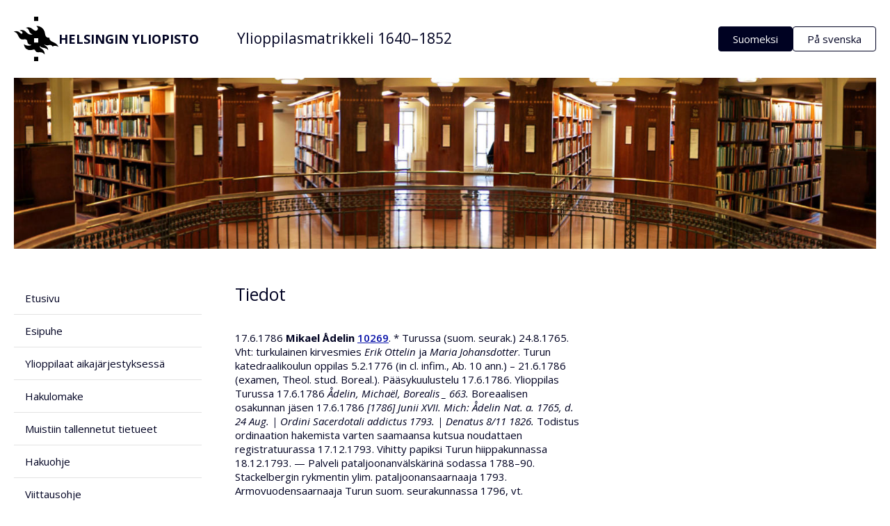

--- FILE ---
content_type: text/html; charset=UTF-8
request_url: https://ylioppilasmatrikkeli.fi/henkilo.php?id=10269
body_size: 4805
content:
<!DOCTYPE html>
<html lang="fi">
  <!-- Online version by Tapio Nurminen, 2005-2023 (www.floapps.com) -->
  <head>
    <meta charset="UTF-8">
    <meta name="keywords" content="ylioppilasmatrikkeli, opiskelijamatrikkeli, Helsingin yliopisto, Yrjö Kotivuori">
    <meta name="description" content="Helsingin yliopiston ylioppilasmatrikkeli">
    <meta http-equiv="X-UA-Compatible" content="IE=edge">
    <meta name="viewport" content="width=device-width, initial-scale=1.0">
    <meta name="msapplication-TileColor" content="#ffffff">
    <meta name="msapplication-TileImage" content="/ms-icon-144x144.png">
    <meta name="theme-color" content="#ffffff">
    <!-- ::::::::::::Google Fonts Nunito and Montserrat:::::::::::: -->
    <link
      href="https://fonts.googleapis.com/css2?family=Montserrat:ital,wght@0,200;0,300;0,400;0,500;0,600;0,700;0,800;0,900;1,400;1,500&family=Nunito:ital,wght@0,200;0,300;0,400;0,500;0,600;0,700;0,800;0,900;0,1000;1,200;1,400;1,500&display=swap"
      rel="stylesheet"
    >
    <!-- ::::::::::::Open Sans:::::::::::: -->
    <link
      href="https://fonts.googleapis.com/css2?family=Open+Sans:ital,wght@0,300;0,400;0,500;0,600;0,700;0,800;1,300;1,400;1,500;1,600;1,700&display=swap"
      rel="stylesheet"
    >

    <!-- [Stylesheet] -->
    <link rel="stylesheet" href="/assets/theme/theme.css">
    <title>Ylioppilasmatrikkeli 1640&ndash;1852</title>

    <script>
      var _paq = window._paq = window._paq || [];
      /* tracker methods like "setCustomDimension" should be called before "trackPageView" */
      _paq.push(['trackPageView']);
      _paq.push(['enableLinkTracking']);
      (function() {
        var u="https://matomo.floapps.com/";
        _paq.push(['setTrackerUrl', u+'matomo.php']);
        _paq.push(['setSiteId', '11']);
        var d=document, g=d.createElement('script'), s=d.getElementsByTagName('script')[0];
        g.async=true; g.src=u+'matomo.js'; s.parentNode.insertBefore(g,s);
      })();
    </script>
  </head>
  <body>
    <div class="wrapper">
      <div
        class="h-full min-h-[calc(100vh-94px)] w-full overflow-hidden px-5 pb-8"
      >
        <div class="mx-auto w-full max-w-[1260px]">
          <!-- ::::::::::::navbar:::::::::::: -->
          <nav
            class="flex w-full items-center justify-between gap-6 pb-3 pt-3 sm:gap-10 lg:pb-6 lg:pt-6"
          >
            <div
              class="flex w-full max-w-[630px] items-center justify-between gap-6"
            >
              <a
                href="https://www.helsinki.fi/fi"
                class="flex w-full max-w-[288px] items-center gap-4 text-base font-bold uppercase sm:text-lg"
              >
                <svg
                  class="h-12 w-12 sm:h-16 sm:w-16"
                  viewBox="0 0 1000 1000"
                  height="64"
                  width="64"
                  fill="var(--brand-main-nearly-black)"
                >
                  <path
                    d="M452 0h96v97h-96V0zm0 903h96v97h-96v-97zm380-358q-32-20-38-74-25 3-44-3-28-10-40-42-6-13-12-47t-13-52q-12-32-33-56-33-35-74-50-37-14-78-11 30 19 37 46 6 23-7 41t-36 19-42-12q-8-5-35-27-22-18-40-26-26-12-58-12-25 0-51 13 24 3 40 16 13 12 24 32 3 7 16 39 10 23 27 36t44 22q-13 6-38 6-29 0-55-15-20-11-45-36t-43-36q-28-16-61-16-16 0-29 4t-19 9q23 3 42 14 23 15 23 34 0 11-7 17t-19 5-23-12q-18-20-43-33t-54-12q-13 0-26 3T0 339q34 5 58 28t45 72q15 35 33 51 24 23 64 23 5 0 29-3 20-2 31 0 17 2 27 13 9 8 12 21 2 6 5 23 2 15 6 23 10 21 28 31 21 11 56 11-19 19-54 21-32 2-65-9t-49-28q2 46 25 80 25 37 68 50 49 14 113-4 18-5 30-1t19 24q16 41 71 35 48-5 79 6t59 42q8-81-77-135-15-9-23-19-6-8-9-19l-4-17q16 18 38 28 17 8 43 14 82 10 110 52 2-23-6-42-6-15-19-29-10-10-26-22-19-15-23-18-11-10-13-18 19 12 36 17t38 5q7-1 27-6t31-4q16 0 28 7 15 9 27 29 29-18 68-15 35 3 64 21-12-30-34-52-17-18-44-33-12-7-47-23-28-14-43-24zm-284 36h-96v-97h96v97z"
                  ></path>
                </svg>
                Helsingin yliopisto              </a>
              <a
                href="/"
                class="mb-[3px] hidden text-[21px] leading-7 text-dark-black lg:inline-block"
                >Ylioppilasmatrikkeli 1640&ndash;1852</a>
            </div>
            <div class="flex items-center gap-2.5">
              <form action="/">
              <button class="hidden w-max rounded-[4px] border border-dark-black bg-dark-black py-[7px] px-5 text-[15px] font-normal leading-5 text-white hover:bg-dark-black/80 lg:block">
                Suomeksi
              </button>
              </form>
              <form action="/svenska">
              <button class="hidden w-max rounded-[4px] border border-dark-black bg-white py-[7px] px-5 text-[15px] font-normal leading-5 text-dark-black hover:bg-dark-black hover:text-white lg:block">
                På svenska
              </button>
              </form>
              <button class="nav-toggler block lg:hidden">
                <img
                  src="/assets/images/homepage/toggler.png"
                  alt="toggler"
                  class="h-auto w-auto object-contain"
                >
              </button>
            </div>
          </nav>
          <!-- ::::::::::::'header':::::::::::: -->
          <header class="mb-6 w-full lg:mb-12">
            <img
              src="/assets/images/homepage/hero-1.jpg"
              alt="Helsingin yliopisto"
              class="hidden h-[175px] w-full object-cover sm:block sm:h-[250px] md:h-full"
            >
            <img
              src="/assets/images/homepage/mobile-hero-1.jpg"
              alt="Helsingin yliopisto"
              class="block h-[174px] w-full object-cover sm:hidden"
            >
          </header>
<!-- ::::::::::::page body:::::::::::: -->
<div class="grid w-full grid-cols-1 gap-7 sm:gap-12 lg:grid-cols-[minmax(150px,270px),minmax(360px,1fr),minmax(200px,330px)]">
<div class="fixed-bar">
  <button
    class="toggler-close absolute top-8 right-6 block lg:hidden"
  >
    <svg
      xmlns="http://www.w3.org/2000/svg"
      fill="none"
      viewBox="0 0 24 24"
      stroke-width="1.5"
      stroke="currentColor"
      class="h-8 w-8 text-white"
    >
      <path
        stroke-linecap="round"
        stroke-linejoin="round"
        d="M6 18 18 6M6 6l12 12"
      />
    </svg>
  </button>
  <ul class="w-full">
    <li>
    <form action="/">
    <button
        class="        w-full border-b border-[#e3e3e3]/70 py-4 px-4 text-left text-[15px] font-normal leading-5 text-white hover:text-[#7275A1] lg:border-[#e3e3e3] lg:py-[13px] lg:text-dark-black lg:hover:bg-dark-black/70 lg:hover:text-white"
      >
        Etusivu
      </button>
    </form>
    </li>
    <li>
    <form action="/esipuhe/aluksi.php">
    <button
        class="        w-full border-b border-[#e3e3e3]/70 py-4 px-4 text-left text-[15px] font-normal leading-5 text-white hover:bg-dark-black/70 hover:text-[#7275A1] lg:border-[#e3e3e3] lg:py-[13px] lg:text-dark-black lg:hover:text-white"
      >
        Esipuhe
      </button>
    </form>


    </li>
    <li>
      <form action="/hakutulos.php?select=1">
      <button
        class="        w-full border-b border-[#e3e3e3]/70 py-4 px-4 text-left text-[15px] font-normal leading-5 text-white hover:bg-dark-black/70 hover:text-[#7275A1] lg:border-[#e3e3e3] lg:py-[13px] lg:text-dark-black lg:hover:text-white"
      >
        Ylioppilaat aikajärjestyksessä
      </button>
      </form>
    </li>
    <li>
      <form action="/hakulomake.php">
      <button
        class="        w-full border-b border-[#e3e3e3]/70 py-4 px-4 text-left text-[15px] font-normal leading-5 text-white hover:bg-dark-black/70 hover:text-[#7275A1] lg:border-[#e3e3e3] lg:py-[13px] lg:text-dark-black lg:hover:text-white"
      >
        Hakulomake
      </button>
      </form>
    </li>
    <li>
      <form action="/tallennetut.php">
      <button
        class="        w-full border-b border-[#e3e3e3]/70 py-4 px-4 text-left text-[15px] font-normal leading-5 text-white hover:bg-dark-black/70 hover:text-[#7275A1] lg:border-[#e3e3e3] lg:py-[13px] lg:text-dark-black lg:hover:text-white"
      >
        Muistiin tallennetut tietueet
      </button>
      </form>
    </li>
    <li>
      <form action="/ohje">
      <button
        class="        w-full border-b border-[#e3e3e3]/70 py-4 px-4 text-left text-[15px] font-normal leading-5 text-white hover:bg-dark-black/70 hover:text-[#7275A1] lg:border-[#e3e3e3] lg:py-[13px] lg:text-dark-black lg:hover:text-white"
      >
        Hakuohje
      </button>
      </form>

      
    </li>
    <li>
      <form action="/viittausohje.php">
      <button
        class="        w-full border-b border-[#e3e3e3]/70 py-4 px-4 text-left text-[15px] font-normal leading-5 text-white hover:bg-dark-black/70 hover:text-[#7275A1] lg:border-[#e3e3e3] lg:py-[13px] lg:text-dark-black lg:hover:text-white"
      >
        Viittausohje
      </button>
      </form>
    </li>
    <li>
      <form action="/1853-1899">
      <button
        class="w-full border-b border-[#e3e3e3]/70 py-4 px-4 text-left text-[15px] font-normal leading-5 text-white hover:bg-dark-black/70 hover:text-[#7275A1] lg:border-[#e3e3e3] lg:py-[13px] lg:text-dark-black lg:hover:text-white"
      >
        Ylioppilasmatrikkeli 1853&ndash;1899
      </button>
      </form>
    </li>
  </ul>
  <ul class="mt-8 flex items-center gap-7 lg:hidden">
    <li>
      <form action="/">
      <button
        class="block w-max rounded-[4px] border border-[#7275A1] py-[7px] px-5 text-[15px] font-normal leading-5 text-[#7275A1]"
      >
        Suomeksi
      </button>
      </form>
    </li>
    <li>
      <form action="/svenska/">
      <button
        class="block w-max rounded-[4px] border border-white bg-transparent py-[7px] px-5 text-[15px] font-normal leading-5 text-white"
      >
        På svenska
      </button>
      </form>
    </li>
  </ul>
</div>

<div id="main-content" class="w-full">

<h1>
Tiedot
</h1>

<p>17.6.1786 <strong>Mikael Ådelin</strong> <a href="henkilo.php?id=10269">10269</a>. * Turussa (suom. seurak.) 24.8.1765. Vht: turkulainen kirvesmies <em>Erik Ottelin</em> ja <em>Maria Johansdotter</em>. Turun katedraalikoulun oppilas 5.2.1776 (in cl. infim., Ab. 10 ann.) – 21.6.1786 (examen, Theol. stud. Boreal.). Pääsykuulustelu 17.6.1786. Ylioppilas Turussa 17.6.1786 <em>Ådelin, Michaël, Borealis _ 663.</em> Boreaalisen osakunnan jäsen 17.6.1786 <em>[1786] Junii XVII. Mich: Ådelin Nat. a. 1765, d. 24 Aug. | Ordini Sacerdotali addictus 1793. | Denatus 8/11 1826.</em> Todistus ordinaation hakemista varten saamaansa kutsua noudattaen registratuurassa 17.12.1793. Vihitty papiksi Turun hiippakunnassa 18.12.1793. — Palveli pataljoonanvälskärinä sodassa 1788–90. Stackelbergin rykmentin ylim. pataljoonansaarnaaja 1793. Armovuodensaarnaaja Turun suom. seurakunnassa 1796, vt. kappalainen 1806. Porin kappalaisen apulainen 1807. Sittemmin virkavapaa sairauden takia. † Porissa 8.11.1826.
<p class="indent">Pso: 1791 <em>Anna Elisabet Forsman</em>.</p>
<div id="refs">
<p>Viittauksia: HYK ms., Index s. 9b; HYK ms., Bor. osak. matr. #727; HYK ms. AKA:16, Konsistorin registratuura 1789–1794 s. 143''; HYKA TAA Ef, Ylioppilaiden kirjoittautumisasiakirjat v. 1786; KA Collianderin kokoelma, Suomen kirkon paimenmuisto #3932. — V. Lagus, Studentmatrikel II (1892–95) s. 300 (CXXXVII); V. Lagus, Studentmatrikel. Supplement (1906) s. 117 (CXXXVII); E. Jalava (toim.), Liber scholae Aboensis 1670–1825–1830. SSJ 9 (1933) passim; O. Mustelin och S-E. Åström, Prästvigningarna i Åbo stift 1728–30 och 1752–1800. SSV 33–34 (1949–50) s. 70. — E. Matinolli, Turun hiippakunnan paimenmuisto 1721–1809 II (moniste 1963) Pori.</p></div><p style='font-size:80%;'>Päivitetty 20.12.2023.</p>
<h2>Lähdeviite</h2><p>Yrjö Kotivuori, <em>Ylioppilasmatrikkeli 1640&ndash;1852: Mikael Ådelin</em>. Verkkojulkaisu 2005 &lt;https://ylioppilasmatrikkeli.fi/henkilo.php?id=10269&gt;. Luettu 16.1.2026.</p><p>Ks. myös <a href="/viittausohje.php">viittausohje</a>.</p>
<p><button type="button" id="toggle" class="w-max font-normal leading-5 text-dark-black hover:underline">Näytä / piilota lisätiedot</button></p>
<div id="extraInfo" class="hidden">
<h2>Tiedot Laguksen ja Carpelanin matrikkeleissa</h2><p style="font-style:italic;">Ådelin, Michael Borealis. p. 663 || Bor. 727: 17.6.1786. Född 24.8.1765. Stipendiat 1787–89 afförd såsom absens, åter 1791–93. Betyg 17.12.1793 till pvg. Kunde för sjuklighet ej erhålla ordinarie tjenst. Död 8.11.1826.</p><p style="font-style: italic;">Lähde: V. Lagus, Studentmatrikel II (1892–95) s. 300.</p><p style="font-style:italic;">Ådelin, Mich... Fr. Åbo sk. 21.6.1786.</p><p style="font-style: italic;">Lähde: V. Lagus, Studentmatrikel. Supplement (1906) s. 117.</p><form id="saveForm" method="post" action="/tallennetut.php">
    <div>
    <input type="hidden" name="chkResults[]" value="10269" />
    <button class="flex h-[42px] w-max items-center justify-center rounded-[4px] bg-dark-black py-2.5 px-5 text-[15px] font-semibold leading-5 text-white hover:bg-dark-black/80">
    Tallenna henkilö muistiin
    </button>
    </div>
    </form></div>
</div>

</div><!-- grid -->
</div><!-- mx-auto -->
</div><!-- h-full -->

<!-- ::::::::::::footer:::::::::::: -->
    <footer class="w-full bg-dark-black p-5">
      <ul class="flex flex-col items-center justify-center gap-2 sm:flex-row">
        <li>
          <a
            class="text-[15px] font-bold leading-5 text-white underline"
            href="/"
            >Ylioppilasmatrikkelin etusivulle          </a>
        </li>
        <li
          class="hidden text-[20px] font-normal leading-5 text-white sm:block"
        >
          |
        </li>
        <li>
          <a
            class="text-[15px] font-bold leading-5 text-white underline"
            href="https://www.helsinki.fi/fi"
            >Yliopiston etusivulle          </a>
        </li>
      </ul>
      <p
        class="max-w-none mt-5 text-center text-[15px] font-normal leading-5 text-white sm:mt-2.5"
      >
        © <a href="https://www.helsinki.fi/fi">Helsingin yliopisto</a> 2005&ndash;2026, <a href="https://commons.wikimedia.org/wiki/File:Kansalliskirjasto_3.jpg">Wikimedia</a>,
        <a href="https://www.flickr.com/photos/mjhbower/52891091850/">Flickr</a>
      </p>
      <p class="max-w-none mt-5 text-center text-[15px] font-normal leading-5 text-white sm:mt-2.5"></p>
    </footer>

    </div><!-- wrapper -->

    <!-- [JAVASCRIPT] -->
    <script src="/assets/js/script.js"></script>
  </body>
</html>


--- FILE ---
content_type: text/css
request_url: https://ylioppilasmatrikkeli.fi/assets/theme/theme.css
body_size: 3610
content:
/*! tailwindcss v3.2.4 | MIT License | https://tailwindcss.com*/*,:after,:before{box-sizing:border-box;border:0 solid #e5e7eb}:after,:before{--tw-content:""}html{line-height:1.5;-webkit-text-size-adjust:100%;-moz-tab-size:4;-o-tab-size:4;tab-size:4;font-family:ui-sans-serif,system-ui,-apple-system,BlinkMacSystemFont,Segoe UI,Roboto,Helvetica Neue,Arial,Noto Sans,sans-serif,Apple Color Emoji,Segoe UI Emoji,Segoe UI Symbol,Noto Color Emoji;font-feature-settings:normal}body{margin:0;line-height:inherit}hr{height:0;color:inherit;border-top-width:1px}abbr:where([title]){-webkit-text-decoration:underline dotted;text-decoration:underline dotted}h1,h2,h3,h4,h5,h6{font-size:inherit;font-weight:inherit}a{color:inherit;text-decoration:inherit}b,strong{font-weight:bolder}code,kbd,pre,samp{font-family:ui-monospace,SFMono-Regular,Menlo,Monaco,Consolas,Liberation Mono,Courier New,monospace;font-size:1em}small{font-size:80%}sub,sup{font-size:75%;line-height:0;position:relative;vertical-align:initial}sub{bottom:-.25em}sup{top:-.5em}table{text-indent:0;border-color:inherit;border-collapse:collapse}button,input,optgroup,select,textarea{font-family:inherit;font-size:100%;font-weight:inherit;line-height:inherit;color:inherit;margin:0;padding:0}button,select{text-transform:none}[type=button],[type=reset],[type=submit],button{-webkit-appearance:button;background-color:initial;background-image:none}:-moz-focusring{outline:auto}:-moz-ui-invalid{box-shadow:none}progress{vertical-align:initial}::-webkit-inner-spin-button,::-webkit-outer-spin-button{height:auto}[type=search]{-webkit-appearance:textfield;outline-offset:-2px}::-webkit-search-decoration{-webkit-appearance:none}::-webkit-file-upload-button{-webkit-appearance:button;font:inherit}summary{display:list-item}blockquote,dd,dl,figure,h1,h2,h3,h4,h5,h6,hr,p,pre{margin:0}fieldset{margin:0}fieldset,legend{padding:0}menu,ol,ul{list-style:none;margin:0;padding:0}textarea{resize:vertical}input::-moz-placeholder,textarea::-moz-placeholder{opacity:1;color:#9ca3af}input::placeholder,textarea::placeholder{opacity:1;color:#9ca3af}[role=button],button{cursor:pointer}:disabled{cursor:default}audio,canvas,embed,iframe,img,object,svg,video{display:block;vertical-align:middle}img,video{max-width:100%;height:auto}[hidden]{display:none}html{scroll-behavior:smooth}body{font-family:Open Sans,ui-sans-serif,system-ui,-apple-system,BlinkMacSystemFont,Segoe UI,Roboto,Helvetica Neue,Arial,Noto Sans,sans-serif,Apple Color Emoji,Segoe UI Emoji,Segoe UI Symbol,Noto Color Emoji;font-weight:400;--tw-text-opacity:1;color:rgb(0 2 34/var(--tw-text-opacity))}@media (min-width:1024px){.btn-active{--tw-bg-opacity:1!important;background-color:rgb(0 2 34/var(--tw-bg-opacity))!important;--tw-text-opacity:1!important;color:rgb(255 255 255/var(--tw-text-opacity))!important}}*,::backdrop,:after,:before{--tw-border-spacing-x:0;--tw-border-spacing-y:0;--tw-translate-x:0;--tw-translate-y:0;--tw-rotate:0;--tw-skew-x:0;--tw-skew-y:0;--tw-scale-x:1;--tw-scale-y:1;--tw-pan-x: ;--tw-pan-y: ;--tw-pinch-zoom: ;--tw-scroll-snap-strictness:proximity;--tw-ordinal: ;--tw-slashed-zero: ;--tw-numeric-figure: ;--tw-numeric-spacing: ;--tw-numeric-fraction: ;--tw-ring-inset: ;--tw-ring-offset-width:0px;--tw-ring-offset-color:#fff;--tw-ring-color:#3b82f680;--tw-ring-offset-shadow:0 0 #0000;--tw-ring-shadow:0 0 #0000;--tw-shadow:0 0 #0000;--tw-shadow-colored:0 0 #0000;--tw-blur: ;--tw-brightness: ;--tw-contrast: ;--tw-grayscale: ;--tw-hue-rotate: ;--tw-invert: ;--tw-saturate: ;--tw-sepia: ;--tw-drop-shadow: ;--tw-backdrop-blur: ;--tw-backdrop-brightness: ;--tw-backdrop-contrast: ;--tw-backdrop-grayscale: ;--tw-backdrop-hue-rotate: ;--tw-backdrop-invert: ;--tw-backdrop-opacity: ;--tw-backdrop-saturate: ;--tw-backdrop-sepia: }.fixed-bar{visibility:hidden;position:fixed;top:0;left:0;right:0;bottom:0;z-index:50;min-height:100vh;--tw-translate-x:100%;transform:translate(var(--tw-translate-x),var(--tw-translate-y)) rotate(var(--tw-rotate)) skewX(var(--tw-skew-x)) skewY(var(--tw-skew-y)) scaleX(var(--tw-scale-x)) scaleY(var(--tw-scale-y));overflow:auto;--tw-bg-opacity:1;background-color:rgb(0 2 34/var(--tw-bg-opacity));padding:7rem 1.25rem 2.5rem;opacity:0;transition-property:all;transition-timing-function:cubic-bezier(.4,0,.2,1);transition-duration:.3s}@media (min-width:1024px){.fixed-bar{visibility:visible;position:static;max-height:-moz-max-content;max-height:max-content;min-height:-moz-max-content;min-height:max-content;--tw-translate-x:0px;transform:translate(var(--tw-translate-x),var(--tw-translate-y)) rotate(var(--tw-rotate)) skewX(var(--tw-skew-x)) skewY(var(--tw-skew-y)) scaleX(var(--tw-scale-x)) scaleY(var(--tw-scale-y));background-color:initial;padding:0;opacity:1}}.fixed-bar-active{visibility:visible;transform-origin:right;--tw-translate-x:0px;transform:translate(var(--tw-translate-x),var(--tw-translate-y)) rotate(var(--tw-rotate)) skewX(var(--tw-skew-x)) skewY(var(--tw-skew-y)) scaleX(var(--tw-scale-x)) scaleY(var(--tw-scale-y));opacity:1}input[type=checkbox]:checked+label>span{--tw-bg-opacity:1!important;background-color:rgb(6 16 168/var(--tw-bg-opacity))!important}input[type=checkbox]:checked+label>span svg{visibility:visible!important;--tw-text-opacity:1;color:rgb(255 255 255/var(--tw-text-opacity));opacity:1!important}.ovh-hidden{height:100vh!important;overflow:hidden!important}#main-content a{font-size:15px;font-weight:600;--tw-text-opacity:1;color:rgb(6 16 168/var(--tw-text-opacity));text-decoration-line:underline}#main-content a:hover{color:#0610a8b3}.sidebar a{font-size:15px;font-weight:700;line-height:30px;--tw-text-opacity:1;color:rgb(0 2 34/var(--tw-text-opacity));text-decoration-line:underline}.sidebar a:hover{color:#000222b3}h1{margin-bottom:1.25rem;font-size:25px;font-weight:400;line-height:34px;--tw-text-opacity:1;color:rgb(0 2 34/var(--tw-text-opacity))}@media (min-width:640px){h1{margin-bottom:2.25rem}}h2{margin-top:.5rem;margin-bottom:.5rem;font-size:18px;font-weight:400;line-height:25px;--tw-text-opacity:1;color:rgb(0 2 34/var(--tw-text-opacity))}li,option,p{font-size:15px;font-weight:400;line-height:1.25rem;--tw-text-opacity:1;color:rgb(0 2 34/var(--tw-text-opacity))}p{width:100%;max-width:495px}p,table{margin-bottom:1.5rem}td{padding-left:.5rem;padding-right:.5rem;vertical-align:top;font-size:15px;font-weight:400;--tw-text-opacity:1;color:rgb(0 2 34/var(--tw-text-opacity))}.caption{font-size:13px;--tw-text-opacity:1;color:rgb(107 114 128/var(--tw-text-opacity))}.invisible{visibility:hidden}.absolute{position:absolute}.top-8{top:2rem}.right-6{right:1.5rem}.mx-auto{margin-left:auto;margin-right:auto}.my-1{margin-top:.25rem;margin-bottom:.25rem}.my-4{margin-top:1rem;margin-bottom:1rem}.mb-5{margin-bottom:1.25rem}.mb-9{margin-bottom:2.25rem}.mt-5{margin-top:1.25rem}.mb-3{margin-bottom:.75rem}.mb-\[3px\]{margin-bottom:3px}.mb-6{margin-bottom:1.5rem}.mt-8{margin-top:2rem}.mt-1{margin-top:.25rem}.mb-4{margin-bottom:1rem}.block{display:block}.inline{display:inline}.flex{display:flex}.table{display:table}.grid{display:grid}.hidden{display:none}.h-\[42px\]{height:42px}.h-8{height:2rem}.h-full{height:100%}.h-12{height:3rem}.h-auto{height:auto}.h-\[175px\]{height:175px}.h-\[174px\]{height:174px}.h-5{height:1.25rem}.h-4{height:1rem}.min-h-\[calc\(100vh-94px\)\]{min-height:calc(100vh - 94px)}.w-full{width:100%}.w-max{width:-moz-max-content;width:max-content}.w-8{width:2rem}.w-12{width:3rem}.w-auto{width:auto}.w-5{width:1.25rem}.w-4{width:1rem}.max-w-\[635px\]{max-width:635px}.max-w-none{max-width:none}.max-w-\[1260px\]{max-width:1260px}.max-w-\[630px\]{max-width:630px}.max-w-\[288px\]{max-width:288px}.grid-cols-1{grid-template-columns:repeat(1,minmax(0,1fr))}.grid-cols-\[20px\2c 20px\2c 1fr\]{grid-template-columns:20px 20px 1fr}.flex-col{flex-direction:column}.items-center{align-items:center}.justify-center{justify-content:center}.justify-between{justify-content:space-between}.gap-5{gap:1.25rem}.gap-3{gap:.75rem}.gap-7{gap:1.75rem}.gap-2{gap:.5rem}.gap-6{gap:1.5rem}.gap-4{gap:1rem}.gap-2\.5{gap:.625rem}.gap-y-1{row-gap:.25rem}.overflow-hidden{overflow:hidden}.whitespace-nowrap{white-space:nowrap}.rounded-\[4px\]{border-radius:4px}.border{border-width:1px}.border-t{border-top-width:1px}.border-b{border-bottom-width:1px}.border-dashed{border-style:dashed}.border-\[\#e3e3e3\]{--tw-border-opacity:1;border-color:rgb(227 227 227/var(--tw-border-opacity))}.border-dark-black{--tw-border-opacity:1;border-color:rgb(0 2 34/var(--tw-border-opacity))}.border-\[\#e3e3e3\]\/70{border-color:#e3e3e3b3}.border-\[\#7275A1\]{--tw-border-opacity:1;border-color:rgb(114 117 161/var(--tw-border-opacity))}.border-white{--tw-border-opacity:1;border-color:rgb(255 255 255/var(--tw-border-opacity))}.bg-dark-black{--tw-bg-opacity:1;background-color:rgb(0 2 34/var(--tw-bg-opacity))}.bg-white{--tw-bg-opacity:1;background-color:rgb(255 255 255/var(--tw-bg-opacity))}.bg-transparent{background-color:initial}.object-contain{-o-object-fit:contain;object-fit:contain}.object-cover{-o-object-fit:cover;object-fit:cover}.p-5{padding:1.25rem}.py-2\.5{padding-top:.625rem;padding-bottom:.625rem}.px-5{padding-left:1.25rem;padding-right:1.25rem}.py-2{padding-top:.5rem;padding-bottom:.5rem}.py-1{padding-top:.25rem;padding-bottom:.25rem}.py-\[7px\]{padding-top:7px;padding-bottom:7px}.py-4{padding-top:1rem;padding-bottom:1rem}.px-4{padding-left:1rem;padding-right:1rem}.py-3{padding-top:.75rem;padding-bottom:.75rem}.pt-8{padding-top:2rem}.pb-8{padding-bottom:2rem}.pb-3{padding-bottom:.75rem}.pt-3{padding-top:.75rem}.pl-8{padding-left:2rem}.pl-12{padding-left:3rem}.text-left{text-align:left}.text-center{text-align:center}.text-\[15px\]{font-size:15px}.text-\[20px\]{font-size:20px}.text-base{font-size:1rem;line-height:1.5rem}.text-\[21px\]{font-size:21px}.text-sm{font-size:.875rem;line-height:1.25rem}.\!text-\[13px\]{font-size:13px!important}.font-semibold{font-weight:600}.font-normal{font-weight:400}.font-bold{font-weight:700}.uppercase{text-transform:uppercase}.lowercase{text-transform:lowercase}.italic{font-style:italic}.leading-5{line-height:1.25rem}.leading-7{line-height:1.75rem}.leading-10{line-height:2.5rem}.text-white{--tw-text-opacity:1;color:rgb(255 255 255/var(--tw-text-opacity))}.text-dark-black{--tw-text-opacity:1;color:rgb(0 2 34/var(--tw-text-opacity))}.text-\[\#7275A1\]{--tw-text-opacity:1;color:rgb(114 117 161/var(--tw-text-opacity))}.text-\[\#0610A8\]{--tw-text-opacity:1;color:rgb(6 16 168/var(--tw-text-opacity))}.underline{text-decoration-line:underline}.underline-offset-8{text-underline-offset:8px}.opacity-0{opacity:0}.filter{filter:var(--tw-blur) var(--tw-brightness) var(--tw-contrast) var(--tw-grayscale) var(--tw-hue-rotate) var(--tw-invert) var(--tw-saturate) var(--tw-sepia) var(--tw-drop-shadow)}.hover\:bg-dark-black\/80:hover{background-color:#000222cc}.hover\:bg-dark-black:hover{--tw-bg-opacity:1;background-color:rgb(0 2 34/var(--tw-bg-opacity))}.hover\:bg-dark-black\/70:hover{background-color:#000222b3}.hover\:text-white:hover{--tw-text-opacity:1;color:rgb(255 255 255/var(--tw-text-opacity))}.hover\:text-\[\#7275A1\]:hover{--tw-text-opacity:1;color:rgb(114 117 161/var(--tw-text-opacity))}.hover\:underline:hover{text-decoration-line:underline}@media (min-width:640px){.sm\:col-start-2{grid-column-start:2}.sm\:mt-2\.5{margin-top:.625rem}.sm\:mt-2{margin-top:.5rem}.sm\:block{display:block}.sm\:hidden{display:none}.sm\:h-16{height:4rem}.sm\:h-\[250px\]{height:250px}.sm\:w-16{width:4rem}.sm\:grid-cols-\[minmax\(100px\2c 165px\)\2c minmax\(300px\2c 1fr\)\]{grid-template-columns:minmax(100px,165px) minmax(300px,1fr)}.sm\:flex-row{flex-direction:row}.sm\:gap-12{gap:3rem}.sm\:gap-10{gap:2.5rem}.sm\:gap-8{gap:2rem}.sm\:text-lg{font-size:1.125rem;line-height:1.75rem}.sm\:text-\[15px\]{font-size:15px}.sm\:\!text-\[15px\]{font-size:15px!important}}@media (min-width:768px){.md\:mb-0{margin-bottom:0}.md\:block{display:block}.md\:hidden{display:none}.md\:h-full{height:100%}.md\:grid-cols-\[minmax\(100px\2c 165px\)\2c minmax\(300px\2c 1fr\)\]{grid-template-columns:minmax(100px,165px) minmax(300px,1fr)}}@media (min-width:1024px){.lg\:mb-12{margin-bottom:3rem}.lg\:block{display:block}.lg\:inline-block{display:inline-block}.lg\:hidden{display:none}.lg\:grid-cols-\[minmax\(150px\2c 270px\)\2c minmax\(360px\2c 1fr\)\]{grid-template-columns:minmax(150px,270px) minmax(360px,1fr)}.lg\:grid-cols-\[minmax\(150px\2c 270px\)\2c minmax\(360px\2c 1fr\)\2c minmax\(200px\2c 330px\)\]{grid-template-columns:minmax(150px,270px) minmax(360px,1fr) minmax(200px,330px)}.lg\:border-\[\#e3e3e3\]{--tw-border-opacity:1;border-color:rgb(227 227 227/var(--tw-border-opacity))}.lg\:py-\[13px\]{padding-top:13px;padding-bottom:13px}.lg\:pb-6{padding-bottom:1.5rem}.lg\:pt-6{padding-top:1.5rem}.lg\:text-dark-black{--tw-text-opacity:1;color:rgb(0 2 34/var(--tw-text-opacity))}.lg\:hover\:bg-dark-black\/70:hover{background-color:#000222b3}.lg\:hover\:text-white:hover{--tw-text-opacity:1;color:rgb(255 255 255/var(--tw-text-opacity))}}